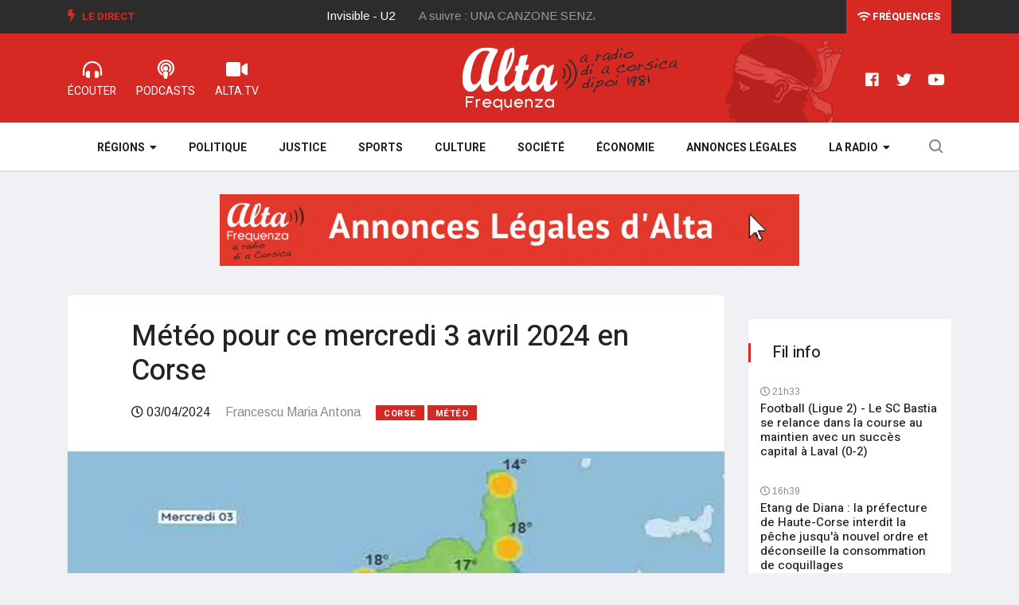

--- FILE ---
content_type: text/html; charset=utf-8
request_url: https://www.alta-frequenza.corsica/index.php/actu/meteo_pour_ce_mercredi_3_avril_2024_en_corse_119635
body_size: 6853
content:
<!DOCTYPE html>
<html lang="fr-FR">
	<head>
						
		<meta charset="utf-8">
	
		<meta http-equiv="X-UA-Compatible" content="IE=edge">
		<meta name="viewport" content="width=device-width, initial-scale=1, shrink-to-fit=no">
	  
				
				
		
				
			
							
		
				    				
					
		
  
          
                    

					
	    
	<title>Météo pour ce mercredi 3 avril 2024 en Corse</title>

        
    
    
                <meta name="Content-Type" content="text/html; charset=utf-8" />        
            <meta name="Content-language" content="fr-FR" />        
        
                <meta name="author" content="ALTA FREQUENZA" />        
    
                <meta name="description" content="Météo pour ce mercredi 3 avril 2024 en Corse, jour de la saint Richard.Le temps est nuageux à très nuageux en Haute-Corse, mais les éclaircies deviendront de plus en plus généreuses à..." />
        
    
    	
	<meta name="google-site-verification" content="QNxSBINopaKHBsuW1N_gdPr3OzIBcvy9TvfbaZemcJQ" />

    <meta name="MSSmartTagsPreventParsing" content="TRUE" />
    <meta name="generator" content="Alta Frequenza" />
    
    	
        
    
    
	
     
	
	
    <meta property="og:site_name" content="www.alta-frequenza.corsica" />
    
			<meta property="og:title" content="Météo pour ce mercredi 3 avril 2024 en Corse" />
		
			<meta property="og:type" content="article" />
		
			<meta property="og:url" content="https://www.alta-frequenza.corsica/index.php/actu/meteo_pour_ce_mercredi_3_avril_2024_en_corse_119635" />
		
					<meta property="og:image" content="https://www.alta-frequenza.corsica/var/alta/storage/images/actu/meteo_pour_ce_mercredi_3_avril_2024_en_corse_119635/1790110-1-fre-FR/meteo_pour_ce_mercredi_3_avril_2024_en_corse_ogimage.jpg" />		
			
		<meta property="og:image:width" content="1200"/> 
	<meta property="og:image:height" content="627"/> 
	<meta property="og:image:type" content="image/jpeg"/>
	
			<meta property="og:description" content="Météo pour ce mercredi 3 avril 2024 en Corse, jour de la saint Richard.Le temps est nuageux à très nuageux en Haute-Corse, mais les éclaircies deviendront de plus en plus généreuses à..." />
		
	
	<meta name="twitter:site" content="@alta_frequenza">
			<meta name="twitter:card" content="summary_large_image" />
				<meta name="twitter:title" content="Météo pour ce mercredi 3 avril 2024 en Corse" />
				<meta name="twitter:description" content="Météo pour ce mercredi 3 avril 2024 en Corse, jour de la saint Richard.Le temps est nuageux à très nuageux en Haute-Corse, mais les éclaircies deviendront de plus en plus généreuses à..." />
						<meta name="twitter:image:src" content="https://www.alta-frequenza.corsica/var/alta/storage/images/actu/meteo_pour_ce_mercredi_3_avril_2024_en_corse_119635/1790110-1-fre-FR/meteo_pour_ce_mercredi_3_avril_2024_en_corse_ogimage.jpg" />
			
	    	
	<script type="application/ld+json">	
	{"@context":"http:\/\/schema.org\/","@type":"NewsArticle","keywords":"Corse,M\u00e9t\u00e9o","headline":"M\u00e9t\u00e9o pour ce mercredi 3 avril 2024 en Corse","datePublished":"2024-04-03T08:03:00+02:00","dateModified":"2024-04-03T08:04:18+02:00","image":["https:\/\/www.alta-frequenza.corsica\/var\/alta\/storage\/images\/actu\/meteo_pour_ce_mercredi_3_avril_2024_en_corse_119635\/1790110-1-fre-FR\/meteo_pour_ce_mercredi_3_avril_2024_en_corse_jsonld_square.jpg","https:\/\/www.alta-frequenza.corsica\/var\/alta\/storage\/images\/actu\/meteo_pour_ce_mercredi_3_avril_2024_en_corse_119635\/1790110-1-fre-FR\/meteo_pour_ce_mercredi_3_avril_2024_en_corse_jsonld_43.jpg","https:\/\/www.alta-frequenza.corsica\/var\/alta\/storage\/images\/actu\/meteo_pour_ce_mercredi_3_avril_2024_en_corse_119635\/1790110-1-fre-FR\/meteo_pour_ce_mercredi_3_avril_2024_en_corse_jsonld_169.jpg"],"author":{"@type":"Person","name":"Francescu Maria Antona","image":"https:\/\/www.alta-frequenza.corsica\/"},"publisher":{"@type":"Organization","name":"Alta Frequenza","logo":{"@type":"ImageObject","url":"https:\/\/www.alta-frequenza.corsica\/extension\/wx_design\/design\/alta2019\/images\/logo-square.png"}},"mainEntityOfPage":{"@type":"WebPage","@id":"https:\/\/www.alta-frequenza.corsica\/index.php\/actu\/meteo_pour_ce_mercredi_3_avril_2024_en_corse_119635"}}	
	</script>		
		<link rel="stylesheet" href="https://use.fontawesome.com/releases/v5.7.2/css/all.css" integrity="sha384-fnmOCqbTlWIlj8LyTjo7mOUStjsKC4pOpQbqyi7RrhN7udi9RwhKkMHpvLbHG9Sr" crossorigin="anonymous" />
		
    	<link rel="stylesheet" type="text/css" href="https://fonts.googleapis.com/css?family=Arimo:400,400i,700,700i" />
<link rel="stylesheet" type="text/css" href="https://fonts.googleapis.com/css?family=Heebo:400,500,700,800,900" />
<link rel="stylesheet" type="text/css" href="https://fonts.googleapis.com/css?family=Merriweather:400,400i,700,700i,900,900i" />
<link rel="stylesheet" type="text/css" href="/var/alta/cache/public/stylesheets/2c44a10ce4e68ac758cb9b48aea1ceaf_all.css" />

		
				
		<!--[if lt IE 9]>
		<script src="https://oss.maxcdn.com/html5shiv/3.7.2/html5shiv.min.js"></script>
		<script src="https://oss.maxcdn.com/respond/1.4.2/respond.min.js"></script>
		<![endif]-->
		
		
		
		
		
			
		<meta name="google-site-verification" content="FMyboZNShf2ncwIJG1nQmcpL_tyOr0gbeS9gylrDjpM" />
		
		<script type="text/javascript" src="https://platform-api.sharethis.com/js/sharethis.js#property=65f2ca61f44fb1001a4c6d64&product=inline-share-buttons&source=platform" async="async"></script>

		
	</head>

	<body class="body-color">						
		
 			<section class="top-bar v4">
	<div class="container">
		<div class="row">
			<div class="col-md-8 align-self-center">
				<div class="ts-breaking-news clearfix">
					<h2 class="breaking-title float-left">
						<i class="fas fa-bolt"></i> Le Direct</h2>
					<div class="breaking-news-content float-left" id="breaking_slider1">
						<div class="breaking-post-content" id="current_song">
							<p></p>
						</div>
						<div class="breaking-post-content asuivre" id="next_song">
							<p></p>
						</div>
					</div>
				</div>
			</div>
			<div class="col-md-4 align-self-center">
				<div class="text-right xs-left">
					<div class="ts-date-item">
						<a class="linkfrequences" href="/index.php/la_radio/les_frequences"><i class="fas fa-wifi"></i> Fréquences</a>
						
					</div>
				</div>
			</div>
		</div>
	</div>
</section>


<section class="header-middle v4">
	<div class="container">
		<div class="row">				
			<div class="col-xs-12 col-lg-4">				
				<ul class="alta-menu">				
					<li>
						<a href="/index.php/webradios" title="radio corse">
							<i class="fas fa-headphones-alt"></i>
							<span>ÉCOUTER</span>
						</a>
					</li>
					<li>
						<a href="/index.php/podcast">
							<i class="fas fa-podcast"></i>
							<span>Podcasts</span>
						</a>
					</li>
					<li>
						<a href="/index.php/videos">
							<i class="fas fa-video"></i>
							<span>ALTA.TV</span>
						</a>
					</li>
				</ul>			
			</div>
			<div class="col-xs-12 col-lg-4 col-logo">
				<div class="header-logo text-center">
					<a href="/">
						<img class="img-fluid" src="/extension/wx_alta/design/alta2019/images/logo-alta2.png" alt="" />
					</a>
				</div>
			</div>
			<div class="col-lg-4 d-none d-sm-block">
				<ul class="right-menu align-to-right">	
					<li>
						<a href="https://www.facebook.com/altafrequenzacorsica" target="_blank" rel="nofollow">
							<i class="fab fa-facebook"></i>
						</a>
					</li>
					<li>
						<a href="https://twitter.com/alta_frequenza" target="_blank" rel="nofollow">
							<i class="fab fa-twitter"></i>
						</a>
					</li>
					<li>
						<a href="https://www.youtube.com/channel/UCu3rX9SQhasZZSQM4gOdP3A" target="_blank" rel="nofollow">
							<i class="fab fa-youtube"></i>
						</a>
					</li>
				</ul>
			</div>			
		</div>		
	</div>	
</section>

<!-- header nav start-->
<header class="navbar-standerd nav-item">
	<div class="container">
		<div class="row">

			<!-- logo end-->
			<div class="col-lg-12">
				<!--nav top end-->
				<nav class="navigation ts-main-menu ts-menu-sticky navigation-landscape">
					<div class="nav-header">
						
						<div class="nav-toggle"></div>
					</div>
					
					<div class="nav-menus-wrapper clearfix">				
					
					
						<ul class="right-menu align-to-right">
							<li class="header-search">
								<div class="nav-search">
									<div class="nav-search-button">
										<i class="icon icon-search"></i>
									</div>
									<form action="/content/advancedsearch" method="get">
										<span class="nav-search-close-button" tabindex="0">✕</span>
										<div class="nav-search-inner">
											<input type="search" name="SearchText" placeholder="Votre recherche puis OK">
										</div>
									</form>
									
					
									
								</div>
							</li>
						</ul>
					
					
						<ul class="nav-menu nav-menu-centered">						
						
							
												
								<li>								
																			
								<a href="javascript:void(0);">Régions</a>
																
								<div class="megamenu-panel ts-mega-menu">
									<div class="megamenu-lists">
										<ul class="megamenu-list list-col-2">											
											<li>
												<a href="/index.php/actu/corse/ajaccio">Ajaccio</a>
											</li>
											<li>
												<a href="/index.php/actu/corse/gravona">Gravona</a>
											</li>
											<li>
												<a href="/index.php/actu/corse/valinco">Valinco</a>
											</li>
											<li>
												<a href="/index.php/actu/corse/alta_rocca">Alta Rocca</a>
											</li>
											<li>
												<a href="/index.php/actu/corse/extreme_sud">Extrême sud</a>
											</li>
											<li>
												<a href="/index.php/actu/corse/sagone">Sagone</a>
											</li>
											<li>
												<a href="/index.php/actu/corse/porto">Porto</a>
											</li>
											
										</ul>
										<ul class="megamenu-list list-col-2">
											<li>
												<a href="/index.php/actu/corse/bastia">Bastia</a>
											</li>
											<li>
												<a href="/index.php/actu/corse/balagne">Balagne</a>
											</li>
											<li>
												<a href="/index.php/actu/corse/nebbiu">Nebbiu</a>
											</li>
											
											<li>
												<a href="/index.php/actu/corse/castagniccia">Castagniccia</a>
											</li>
											<li>
												<a href="/index.php/actu/corse/centre_corse">Centre Corse</a>
											</li>
											<li>
												<a href="/index.php/actu/corse/cote_orientale">Côte orientale</a>
											</li>
											<li>
												<a href="/index.php/actu/corse/cap_corse">Cap Corse</a>
											</li>
										</ul>
									</div>
								</div>
							</li>
						
							<li>
								<a href="/index.php/politique">Politique</a>
							</li>
							<li>
								<a href="/index.php/justice">Justice</a>
							</li>
							<li>
								<a href="/index.php/sports">Sports</a>
							</li>
							<li>
								<a href="/index.php/culture">Culture</a>
							</li>
							<li>
								<a href="/index.php/societe">Société</a>
							</li>
							<li>
								<a href="/index.php/economie">Économie</a>
							</li>
							<li>
								<a href="/index.php/annonces_legales">Annonces légales</a>
							</li>
						
							
							
							<li>
								<a href="javascript:void(0);">La Radio</a>								
								<ul class="nav-dropdown">
								
									<li><a href="/index.php/la_radio/grille_des_programmes">Grille des programmes</a></li>													
					                <li><a href="/index.php/la_radio/l_equipe_d_alta_frequenza">L'équipe</a></li>													
					                <li><a href="/index.php/la_radio/historique">L'histoire</a></li>												
					                <li><a href="/index.php/la_radio/regie_publicitaire">Annoncer sur ALTA</a></li>								
					                <li><a href="/index.php/la_radio/annonces_legales">Publier une annonce légale sur ALTA</a></li>	
					                
																				
									
								</ul>							
							</li>
															
						</ul>
						<!--nav menu end-->
					</div>
				</nav>
				<!-- nav end-->
			</div>
		</div>
	</div>
</header>
<!-- header nav end-->	  		
	  		
	


		

		 				<section class="single-post-wrapper" data-generated="11:20:23">
	
	<div class="widgets widget-banner leaderboard1 contenu">
	
	
	 
	
	
	<div class="owl-carousel owl-theme">
	
		

	</div>	
	
</div>		

	<div class="container">
		<div class="row">
				
			<div class="col-lg-9">
		
		
				<div class="ts-grid-box content-wrapper single-post">				
					
					<div class="entry-header">
					
					
												<h1 class="post-title lg">Météo pour ce mercredi 3 avril 2024 en Corse</h1>						
												<ul class="post-meta-info">
							<li class="date">
								<i class="far fa-clock"></i>
								03/04/2024
							</li>
														<li class="author">
									Francescu Maria Antona							</li>
														<li>
																<a href="/index.php/actu/corse" class="post-cat ts-red-bg">Corse</a>
																								<a href="/index.php/meteo" class="post-cat ts-red-bg">Météo</a>
															</li>

							
							
																				
							
							
						</ul>
					</div>
					
					<div class="post-content-area">
						<div class="post-media post-featured-image">
							<a href="/var/alta/storage/images/actu/meteo_pour_ce_mercredi_3_avril_2024_en_corse_119635/1790110-1-fre-FR/meteo_pour_ce_mercredi_3_avril_2024_en_corse_full_actu.jpg" class="gallery-popup">
								<img class="img-fluid" src="/var/alta/storage/images/actu/meteo_pour_ce_mercredi_3_avril_2024_en_corse_119635/1790110-1-fre-FR/meteo_pour_ce_mercredi_3_avril_2024_en_corse_full_actu.jpg" title="Météo pour ce mercredi 3 avril 2024 en Corse" />
							</a>
						</div>
						<div class="entry-content">
														<p class="text-bg">Image Météo France</p>
														
							
							<div class="socialshare">                
								<div class="sharethis-inline-share-buttons"></div>
							</div>          
							
															
								<script async src="https://pagead2.googlesyndication.com/pagead/js/adsbygoogle.js?client=ca-pub-2812056785171329" crossorigin="anonymous"></script>
								<!-- ALTA Horizontal 1 -->
								<ins class="adsbygoogle" style="display:block" data-ad-client="ca-pub-2812056785171329" data-ad-slot="3087107770" data-ad-format="auto" data-full-width-responsive="true"></ins>
								<script>
									 (adsbygoogle = window.adsbygoogle || []).push({});
								</script>
									
							  
									
							<div class="wysiwyg">						
												        						        		<p>Météo pour ce mercredi 3 avril 2024 en Corse, jour de la saint Richard.</p><p>Le temps est nuageux à très nuageux en Haute-Corse, mais les éclaircies deviendront de plus en plus généreuses à mesure que la journée avance.</p><p>En Corse-du-Sud, le soleil est présent dès le matin et restera maître du ciel durant toute la journée, malgré quelques passages nuages épars. Il n’y aura pas de pluie aujourd’hui en Corse.</p><p>Le vent se lève en milieu de journée, essentiellement sur la Balagne, le Cap Corse, le centre Corse et l’extrême sud. Les rafales atteindront les 55 km/h en Balagne et 50 partout ailleurs. Le vent sera faible dans les autres microrégions de l’île.</p><p>Les températures sont agréables.</p><p>
20° à Portivechju, Bunifaziu.<br />
18° à Aiacciu, Bastia, Calvi, Lisula, Corti, Prupià.<br />
17° à Pietralba.<br />
16° à Cervioni, Sartè.<br />
15° à Prunelli di Fium’Orbu, Vicu.<br />
14° à Ruglianu.<br />13° à Zicavu.</p>
					        		
					        							
							</div>
							
										                
										                
			                
		                		 						
										
														
															
								<script async src="https://pagead2.googlesyndication.com/pagead/js/adsbygoogle.js?client=ca-pub-2812056785171329" crossorigin="anonymous"></script>
								<!-- ALTA Horizontal 1 -->
								<ins class="adsbygoogle" style="display:block" data-ad-client="ca-pub-2812056785171329" data-ad-slot="3087107770" data-ad-format="auto" data-full-width-responsive="true"></ins>
								<script>
								 	(adsbygoogle = window.adsbygoogle || []).push({});
								</script>
									
											
																		
						</div>						
					</div>	
									
				</div>
				
				
				
				<div class="widgets widget-banner leaderboard2 contenu">
	
	
	
	 
	
	
	<div class="owl-carousel owl-theme">
	
		

	</div>
	
	
	
</div>		
	
	
				
					
					
								
								
				
												
													
									
												
													
									
												
													
									
												
													
									
												
													
									
												
													
									
												
													
									
												
													
									
												
													
									
												
													
									
												
													
									
												
													
									
												
													
									
												
													
									
												
													
									
												
													
									
												
													
									
												
													
									
												
													
									
												
													
									
												
													
									
												
													
									
												
													
									
												
													
									
												
													
									
												
													
									
												
													
									
												
													
									
												
													
									
												
													
									
												
													
									
												
													
									
												
													
									
												
													
									
												
													
									
												
													
									
												
													
									
												
													
									
												
													
									
												
													
									
												
													
									
												
													
									
												
													
									
												
													
									
												
													
									
												
													
									
												
													
									
												
													
									
												
													
									
												
													
									
								
				
				
				
				
								<div class="ts-grid-box mb-30">
					<h2 class="ts-title">Sur le même sujet</h2>
					<div class="most-populers owl-carousel">					
												
						<div class="item">
							
<a class="post-cat ts-red-bg" href="/index.php/meteo">Météo</a><div class="ts-post-thumb">
	<a href="/index.php/actu/meteo_pour_ce_lundi_28_avril_2025_en_corse_124204">
		<img class="img-fluid" src="/var/alta/storage/images/actu/meteo_pour_ce_lundi_28_avril_2025_en_corse_124204/1829805-1-fre-FR/meteo_pour_ce_lundi_28_avril_2025_en_corse_line_169.jpg" alt="">
	</a>
</div>
<div class="post-content">
	<h3 class="post-title">
		<a href="/index.php/actu/meteo_pour_ce_lundi_28_avril_2025_en_corse_124204">Météo pour ce lundi 28 avril 2025 en Corse</a>
	</h3>
	<span class="post-date-info">
		<i class="far fa-clock"></i>
		            28/04/2025
        	</span>
</div>						</div>
												
						<div class="item">
							
<a class="post-cat ts-red-bg" href="/index.php/meteo">Météo</a><div class="ts-post-thumb">
	<a href="/index.php/actu/meteo_pour_ce_mercredi_23_avril_2025_en_corse_124147">
		<img class="img-fluid" src="/var/alta/storage/images/actu/meteo_pour_ce_mercredi_23_avril_2025_en_corse_124147/1829300-1-fre-FR/meteo_pour_ce_mercredi_23_avril_2025_en_corse_line_169.jpg" alt="">
	</a>
</div>
<div class="post-content">
	<h3 class="post-title">
		<a href="/index.php/actu/meteo_pour_ce_mercredi_23_avril_2025_en_corse_124147">Météo pour ce mercredi 23 avril 2025 en Corse</a>
	</h3>
	<span class="post-date-info">
		<i class="far fa-clock"></i>
		            23/04/2025
        	</span>
</div>						</div>
												
						<div class="item">
							
<a class="post-cat ts-red-bg" href="/index.php/meteo">Météo</a><div class="ts-post-thumb">
	<a href="/index.php/actu/meteo_pour_ce_vendredi_4_avril_2025_en_corse_123922">
		<img class="img-fluid" src="/var/alta/storage/images/actu/meteo_pour_ce_vendredi_4_avril_2025_en_corse_123922/1827460-1-fre-FR/meteo_pour_ce_vendredi_4_avril_2025_en_corse_line_169.jpg" alt="">
	</a>
</div>
<div class="post-content">
	<h3 class="post-title">
		<a href="/index.php/actu/meteo_pour_ce_vendredi_4_avril_2025_en_corse_123922">Météo pour ce vendredi 4 avril 2025 en Corse</a>
	</h3>
	<span class="post-date-info">
		<i class="far fa-clock"></i>
		            04/04/2025
        	</span>
</div>						</div>
											
					</div>					
				</div>
								
				

		

			</div>
			
			<div class="col-lg-3">
			


		 			 	
		 				 	
		 		<div class="right-sidebar">

	
	<div class="widgets widget-banner sidebar1 contenu">

	<div class="owl-carousel owl-theme">
	</div>

</div>		
	
		
	<div class="widgets ts-grid-box  widgets-populer-post">
		<h3 class="widget-title">Fil info</h3>
		
		 	    
		 
		 	
								
					



<div class="post-content media">									
	<div class="media-body align-self-center">	
		<span class="post-date-info">
			<i class="far fa-clock"></i>
				            21h33
	        		</span>								
		<h4 class="post-title">
			<a href="/actu/football_ligue_2_le_sc_bastia_se_relance_dans_la_course_au_maintien_avec_un_succes_capital_a_laval_0_2_127206">Football (Ligue 2) - Le SC Bastia se relance dans la course au maintien avec un succès capital à Laval (0-2)</a>
		</h4>							
	</div>								
</div>


					



<div class="post-content media">									
	<div class="media-body align-self-center">	
		<span class="post-date-info">
			<i class="far fa-clock"></i>
				            16h39
	        		</span>								
		<h4 class="post-title">
			<a href="/actu/etang_de_diana_la_prefecture_de_haute_corse_interdit_la_peche_jusqu_a_nouvel_ordre_et_deconseille_la_consommation_de_coquillages_127205">Etang de Diana : la préfecture de Haute-Corse interdit la pêche jusqu'à nouvel ordre et déconseille la consommation de coquillages</a>
		</h4>							
	</div>								
</div>


					



<div class="post-content media">									
	<div class="media-body align-self-center">	
		<span class="post-date-info">
			<i class="far fa-clock"></i>
				            08h17
	        		</span>								
		<h4 class="post-title">
			<a href="/actu/rugby_rc_ajaccien_arles_match_de_gala_ce_dimanche_a_ajaccio_127204">Rugby : RC Ajaccien-Arles, match de gala ce dimanche à Ajaccio</a>
		</h4>							
	</div>								
</div>


					



<div class="post-content media">									
	<div class="media-body align-self-center">	
		<span class="post-date-info">
			<i class="far fa-clock"></i>
				            07h48
	        		</span>								
		<h4 class="post-title">
			<a href="/actu/dispiazzamentu_impurtantissimu_pa_u_sporting_in_a_cursa_a_u_mantinimentu_127202">Dispiazzamentu impurtantissimu pà u Sporting, in a cursa à u mantinimentu</a>
		</h4>							
	</div>								
</div>


					



<div class="post-content media">									
	<div class="media-body align-self-center">	
		<span class="post-date-info">
			<i class="far fa-clock"></i>
				            06h59
	        		</span>								
		<h4 class="post-title">
			<a href="/actu/deux_hommes_grievement_blesses_dans_un_accident_apres_un_refus_d_obtemperer_a_porto_vecchio_127200">Deux hommes grièvement blessés dans un accident après un refus d'obtempérer à Porto-Vecchio</a>
		</h4>							
	</div>								
</div>


					



<div class="post-content media">									
	<div class="media-body align-self-center">	
		<span class="post-date-info">
			<i class="far fa-clock"></i>
				            06h48
	        		</span>								
		<h4 class="post-title">
			<a href="/actu/meteo_pour_ce_vendredi_16_janvier_2026_en_corse_127199">Météo pour ce vendredi 16 janvier 2026 en Corse</a>
		</h4>							
	</div>								
</div>


					



<div class="post-content media">									
	<div class="media-body align-self-center">	
		<span class="post-date-info">
			<i class="far fa-clock"></i>
				            15/01/2026
	        		</span>								
		<h4 class="post-title">
			<a href="/actu/vaste_operation_de_police_a_ajaccio_127198">Vaste opération de police à Ajaccio </a>
		</h4>							
	</div>								
</div>


					



<div class="post-content media">									
	<div class="media-body align-self-center">	
		<span class="post-date-info">
			<i class="far fa-clock"></i>
				            15/01/2026
	        		</span>								
		<h4 class="post-title">
			<a href="/actu/frederic_poletti_souhaite_mobiliser_les_corses_sur_d_autres_problematiques_apres_le_succes_des_carburants_127197">Frédéric Poletti souhaite mobiliser les Corses sur d'autres problématiques après le succès des carburants</a>
		</h4>							
	</div>								
</div>


					



<div class="post-content media">									
	<div class="media-body align-self-center">	
		<span class="post-date-info">
			<i class="far fa-clock"></i>
				            15/01/2026
	        		</span>								
		<h4 class="post-title">
			<a href="/actu/municipales_a_bastia_sylvain_fanti_replique_aux_attaques_de_gilles_simeoni_127195">Municipales à Bastia : Sylvain Fanti réplique aux attaques de Gilles Simeoni</a>
		</h4>							
	</div>								
</div>


					



<div class="post-content media">									
	<div class="media-body align-self-center">	
		<span class="post-date-info">
			<i class="far fa-clock"></i>
				            15/01/2026
	        		</span>								
		<h4 class="post-title">
			<a href="/actu/enquete_sur_l_assassinat_d_alain_orsoni_les_elements_de_la_procureure_du_pnaco_127193">Enquête sur l'assassinat d'Alain Orsoni : les éléments de la procureure du PNACO</a>
		</h4>							
	</div>								
</div>


			
							
	</div>
								

	<div class="widgets widget-banner applialta">
	<img class="img-fluid" src="/extension/wx_alta/design/alta2019/images/appli.png" alt="">	
	<a href="https://play.google.com/store/apps/details?id=com.goodbarber.altafrequenza" target="_blank" rel="nofollow">
		<img class="img-fluid" src="/extension/wx_alta/design/alta2019/images/googleplay.png" alt="">		
	</a>
	<a href="https://itunes.apple.com/us/app/alta-frequenza/id989794714?l=fr&ls=1&mt=8" target="_blank" rel="nofollow">
		<img class="img-fluid" src="/extension/wx_alta/design/alta2019/images/appstore.png" alt="">		
	</a>
</div>					
	
</div>
		
						</div>						
					</div>					
				</div>				
			</section>
				 		
		  	  
	
	
		<div class="footer-area">

	<div class="ts-footer-social-list">	
		<div class="container">
			<div class="row">
			
				<div class="col-lg-3">
					<div class="footer-logo">
						<img src="/extension/wx_alta/design/alta2019/images/logo-red.png" alt="Radio Alta Frequenza">
					</div>
				</div>

				<div class="col-lg-9 align-self-center">
					<ul class="footer-social">
						<li class="ts-facebook">
							<a href="https://www.facebook.com/altafrequenzacorsica" target="_blank" rel="nofollow">
								<i class="fab fa-facebook"></i>
								<span>Facebook</span>
							</a>
						</li>
						<li class="ts-instagram">
							<a href="https://www.instagram.com/alta.frequenza/" target="_blank" rel="nofollow">
								<i class="fab fa-instagram"></i>
								<span>Instagram</span>
							</a>
						</li>
						<li class="ts-twitter">
							<a href="https://twitter.com/alta_frequenza" target="_blank" rel="nofollow">
								<i class="fab fa-twitter"></i>
								<span>Twitter</span>
							</a>
						</li>
						<li class="ts-youtube">
							<a href="https://www.youtube.com/channel/UCu3rX9SQhasZZSQM4gOdP3A" target="_blank" rel="nofollow">
								<i class="fab fa-youtube"></i>
								<span>Youtube</span>
							</a>
						</li>
						<li class="ts-dailymotion">
							<a href="https://www.dailymotion.com/ALTA-FREQUENZA" target="_blank" rel="nofollow">
								<i class="fas fa-video"></i>
								<span>Dailymotion</span>
							</a>
						</li>
					</ul>
				</div>

			</div>
		</div>		
	</div>
	
</div>


<footer class="ts-footer">
	<div class="container">
		<div class="row">		
			<div class="col-lg-8">
				<div class="footer-menu  text-left">
					<ul>
						<li>
							<span class="copyright">© Alta Frequenza 2023</span>
						</li>
						<li>
							<a href="/index.php/webradios">Radio Corse</a>
						</li>
						<li>
							<a href="/index.php/la_radio/les_frequences">Fréquences radio</a>
						</li>
						<li>
							<a href="/index.php/mentions_legales">Mentions légales</a>
						</li>
						<li>
							<a href="/index.php/la_radio/contact">Contact</a>
						</li>
					
					</ul>
				</div>
			</div>
			<div class="col-lg-4 text-center">				
				<div class="copyright-text">
					<p><span>Un site internet <a href="https://www.webaxis.fr">Webaxis</a></span></p>
				</div>
			</div>
		</div>
		<div id="back-to-top" class="back-to-top">
			<button class="btn btn-primary" title="Back to Top">
				<i class="fas fa-angle-up"></i>
			</button>
		</div>
	</div>
</footer>		


		<script type="text/javascript" src="/var/alta/cache/public/javascript/2844bd73ff420146a23143f62854cc7e.js" charset="utf-8"></script>


    
        
        
        
		

<!-- Google tag (gtag.js) -->
<script async src="https://www.googletagmanager.com/gtag/js?id=G-MV63YYWL6B"></script>
<script>
  window.dataLayer = window.dataLayer || [];
  function gtag(){dataLayer.push(arguments);}
  gtag('js', new Date());

  gtag('config', 'G-MV63YYWL6B');
</script>

  	
	
	
	
	</body>
</html>

--- FILE ---
content_type: text/html; charset=utf-8
request_url: https://www.alta-frequenza.corsica/publicites
body_size: 234
content:
 
[    {	"image_leaderboard":"/var/alta/storage/images/publicites/annonces_legales/1733729-2-fre-FR/annonces_legales_pub_728x90.gif",
	"image_sidebar":"/",
	"url":"https://www.alta-frequenza.corsica/annonces_legales",
	"generated":"16/01/2026 23:11:47",
	"leaderboard1":"1",
	"leaderboard2":"1",
	"sidebar1":"0",
	"homepage":"1",
	"toutsite":"1"}    ]

--- FILE ---
content_type: text/html; charset=utf-8
request_url: https://www.google.com/recaptcha/api2/aframe
body_size: 266
content:
<!DOCTYPE HTML><html><head><meta http-equiv="content-type" content="text/html; charset=UTF-8"></head><body><script nonce="tkKw3iSTU-t3iQGWO8rDFQ">/** Anti-fraud and anti-abuse applications only. See google.com/recaptcha */ try{var clients={'sodar':'https://pagead2.googlesyndication.com/pagead/sodar?'};window.addEventListener("message",function(a){try{if(a.source===window.parent){var b=JSON.parse(a.data);var c=clients[b['id']];if(c){var d=document.createElement('img');d.src=c+b['params']+'&rc='+(localStorage.getItem("rc::a")?sessionStorage.getItem("rc::b"):"");window.document.body.appendChild(d);sessionStorage.setItem("rc::e",parseInt(sessionStorage.getItem("rc::e")||0)+1);localStorage.setItem("rc::h",'1768602026321');}}}catch(b){}});window.parent.postMessage("_grecaptcha_ready", "*");}catch(b){}</script></body></html>